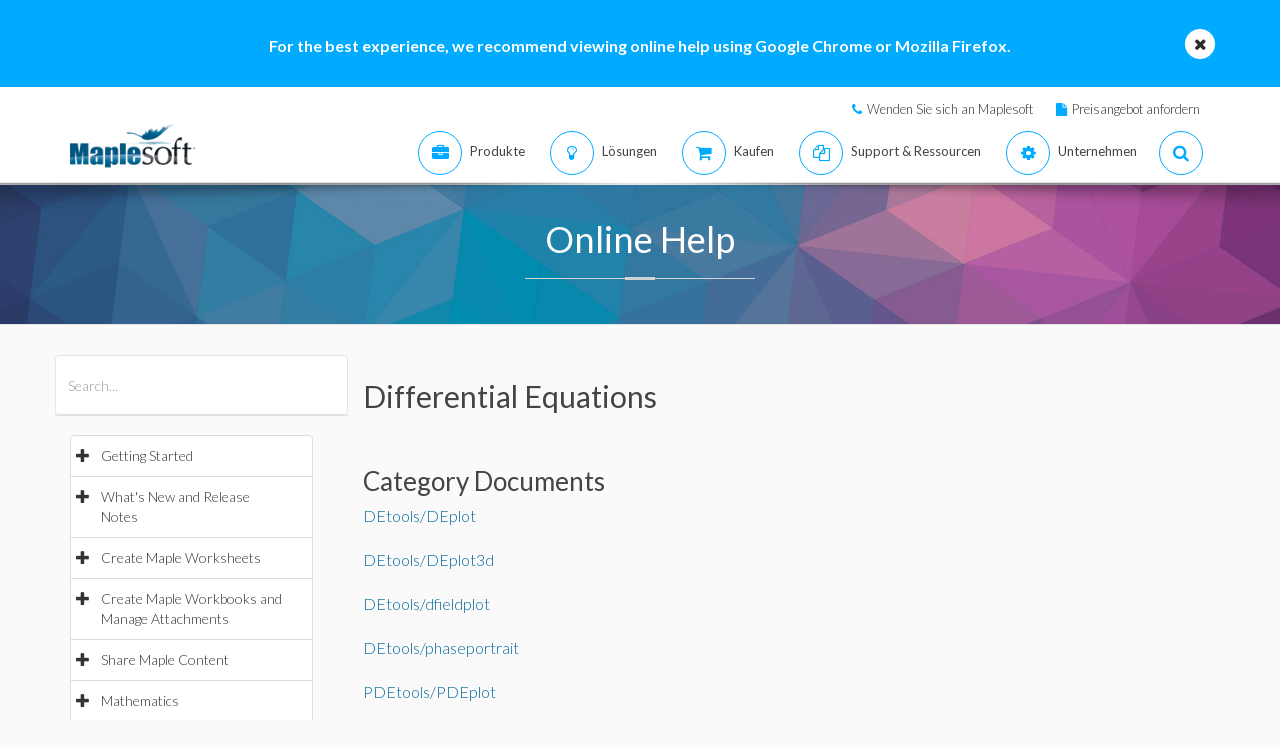

--- FILE ---
content_type: text/plain
request_url: https://c.6sc.co/?m=1
body_size: 194
content:
6suuid=8aaa3717043e13003c247469af01000096f73800